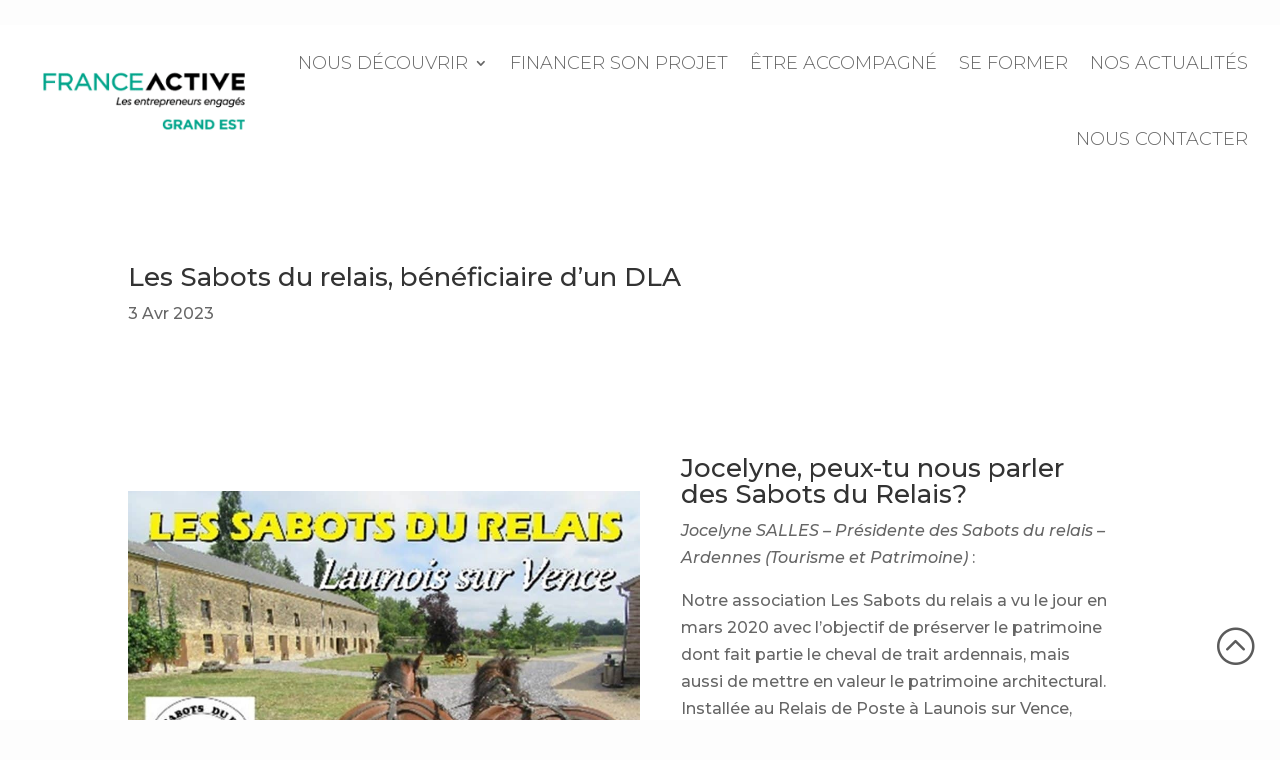

--- FILE ---
content_type: text/css; charset=utf-8
request_url: https://franceactive-grandest.org/wp-content/themes/Divi-child/style.css?ver=4.27.5
body_size: 19
content:
/*
Theme Name: Divi Child
Template: Divi
Description: Divi Child Theme
Author: AgenceSW
Author URI: https://agencesw.com
*/



--- FILE ---
content_type: text/css; charset=utf-8
request_url: https://franceactive-grandest.org/wp-content/et-cache/global/et-divi-customizer-global.min.css?ver=1765881141
body_size: 983
content:
body,.et_pb_column_1_2 .et_quote_content blockquote cite,.et_pb_column_1_2 .et_link_content a.et_link_main_url,.et_pb_column_1_3 .et_quote_content blockquote cite,.et_pb_column_3_8 .et_quote_content blockquote cite,.et_pb_column_1_4 .et_quote_content blockquote cite,.et_pb_blog_grid .et_quote_content blockquote cite,.et_pb_column_1_3 .et_link_content a.et_link_main_url,.et_pb_column_3_8 .et_link_content a.et_link_main_url,.et_pb_column_1_4 .et_link_content a.et_link_main_url,.et_pb_blog_grid .et_link_content a.et_link_main_url,body .et_pb_bg_layout_light .et_pb_post p,body .et_pb_bg_layout_dark .et_pb_post p{font-size:16px}.et_pb_slide_content,.et_pb_best_value{font-size:18px}a{color:#00caa9}#footer-widgets .footer-widget li:before{top:10.6px}body .et_pb_button{background-color:rgba(235,185,0,0.71);border-width:0px!important}body.et_pb_button_helper_class .et_pb_button,body.et_pb_button_helper_class .et_pb_module.et_pb_button{color:#ffffff}body .et_pb_button:after{font-size:32px;color:#ebb900}body .et_pb_bg_layout_light.et_pb_button:hover,body .et_pb_bg_layout_light .et_pb_button:hover,body .et_pb_button:hover{background-color:#ebb900}@media only screen and (min-width:1350px){.et_pb_row{padding:27px 0}.et_pb_section{padding:54px 0}.single.et_pb_pagebuilder_layout.et_full_width_page .et_post_meta_wrapper{padding-top:81px}.et_pb_fullwidth_section{padding:0}}	h1,h2,h3,h4,h5,h6{font-family:'Montserrat',Helvetica,Arial,Lucida,sans-serif}body,input,textarea,select{font-family:'Montserrat',Helvetica,Arial,Lucida,sans-serif}.flip_box{margin:0 auto}.tmm_names{font-weight:300}.tmm .tmm_3_columns .tmm_member{height:383px;max-height:383px}.tmm_scblock a img{filter:invert(55%) sepia(79%) saturate(1880%) hue-rotate(130deg) brightness(98%) contrast(101%)}.gf_progressbar_percentage.percentbar_blue{background-color:#00CAA9!important}.gform_next_button{background-color:#00CAA9!important;color:white;border:none;padding:10px;border-radius:10px}.gform_previous_button{background-color:#00CAA9!important;color:white!important;border:none;padding:10px;border-radius:10px}.gform_button{background-color:#EBB900!important;color:white!important;border:none;padding:10px;border-radius:10px}.tmm_photo{border:none!important}.tmm_member{border-left:none!important;border-right:none!important;border-bottom:none!important}.tmm .tmm_member .tmm_photo{border-radius:0px!important;background-position:top!important;will-change:transform!important}.dept_lorraine{color:#fff;background-color:#e79000;margin-left:5px;padding-left:3px;padding-right:3px;padding-bottom:3px;padding-top:3px;border-radius:4px;line-height:1.7}.dept_alsace{color:#fff;background-color:#32B4E6;margin-left:5px;padding-left:3px;padding-right:3px;padding-bottom:3px;padding-top:3px;border-radius:4px;line-height:1.7}.dept_ca{color:#fff;background-color:#FA6E73;margin-left:5px;padding-left:3px;padding-right:3px;padding-bottom:3px;padding-top:3px;border-radius:4px;line-height:1.7}.dept_ge{color:#fff;background-color:#00CAA9;margin-left:5px;padding-left:3px;padding-right:3px;padding-bottom:3px;padding-top:3px;border-radius:4px;line-height:1.7}.page-id-123 #filtre-actualites .mobile_menu_bar:before,.page-id-607 #filtre-actualites .mobile_menu_bar:before,.page-id-611 #filtre-actualites .mobile_menu_bar:before,.page-id-613 #filtre-actualites .mobile_menu_bar:before{font-family:'ETMODULES';content:'\66'}.et_pb_accordion .et_pb_toggle_open .et_pb_toggle_title:before{display:block!important;content:"\e04f"!important}#accordion-table-top td{vertical-align:top}

--- FILE ---
content_type: text/css; charset=utf-8
request_url: https://franceactive-grandest.org/wp-content/et-cache/2908/et-core-unified-tb-69-tb-1450-tb-75-deferred-2908.min.css?ver=1768813986
body_size: 420
content:
.et_pb_section_0_tb_footer.et_pb_section{padding-top:0px;margin-top:0px;background-color:#00CAA9!important}.et_pb_image_0_tb_footer{text-align:center}.et_pb_text_0_tb_footer.et_pb_text,.et_pb_text_1_tb_footer.et_pb_text,.et_pb_text_2_tb_footer.et_pb_text,.et_pb_text_3_tb_footer.et_pb_text,.et_pb_text_4_tb_footer.et_pb_text,.et_pb_text_6_tb_footer.et_pb_text,.et_pb_text_7_tb_footer.et_pb_text,.et_pb_text_8_tb_footer.et_pb_text,.et_pb_text_9_tb_footer.et_pb_text{color:#FFFFFF!important}.et_pb_text_0_tb_footer,.et_pb_text_1_tb_footer,.et_pb_text_2_tb_footer,.et_pb_text_4_tb_footer,.et_pb_text_7_tb_footer,.et_pb_text_8_tb_footer{font-weight:700;text-transform:uppercase;font-size:20px}.et_pb_text_3_tb_footer{font-weight:700;text-transform:uppercase;font-size:20px;margin-top:23px!important}.et_pb_text_6_tb_footer{font-weight:700;text-transform:uppercase;font-size:20px;margin-top:27px!important}.et_pb_icon_0_tb_footer{margin-right:25px!important;margin-bottom:50px!important;position:fixed!important;bottom:0px;top:auto;right:0px;left:auto;text-align:center}body.logged-in.admin-bar .et_pb_icon_0_tb_footer{top:auto}.et_pb_icon_0_tb_footer .et_pb_icon_wrap .et-pb-icon{font-family:ETmodules!important;font-weight:400!important;color:#5b5b5b;font-size:40px}.et_pb_row_1_tb_footer.et_pb_row{padding-top:0px!important;padding-bottom:0px!important}.et_pb_row_2_tb_footer.et_pb_row{padding-top:0px!important;padding-bottom:0px!important;padding-top:0px;padding-bottom:0px}.et_pb_text_9_tb_footer.et_pb_text a{color:#19285A!important}@media only screen and (max-width:980px){.et_pb_image_0_tb_footer{margin-right:30px!important}.et_pb_image_0_tb_footer .et_pb_image_wrap img{width:auto}.et_pb_text_0_tb_footer,.et_pb_text_1_tb_footer,.et_pb_text_2_tb_footer,.et_pb_text_4_tb_footer,.et_pb_text_7_tb_footer,.et_pb_text_8_tb_footer{font-size:20px}.et_pb_text_3_tb_footer{font-size:20px;margin-top:0px!important}.et_pb_text_6_tb_footer{font-size:20px;margin-top:35px!important}.et_pb_icon_0_tb_footer{margin-left:auto;margin-right:auto}}@media only screen and (max-width:767px){.et_pb_image_0_tb_footer{margin-right:30px!important}.et_pb_image_0_tb_footer .et_pb_image_wrap img{width:auto}.et_pb_text_0_tb_footer,.et_pb_text_1_tb_footer,.et_pb_text_2_tb_footer,.et_pb_text_4_tb_footer,.et_pb_text_7_tb_footer,.et_pb_text_8_tb_footer{font-size:16px}.et_pb_text_3_tb_footer{font-size:16px;margin-top:0px!important}.et_pb_text_6_tb_footer{font-size:16px;margin-top:35px!important}.et_pb_icon_0_tb_footer{margin-left:auto;margin-right:auto}}